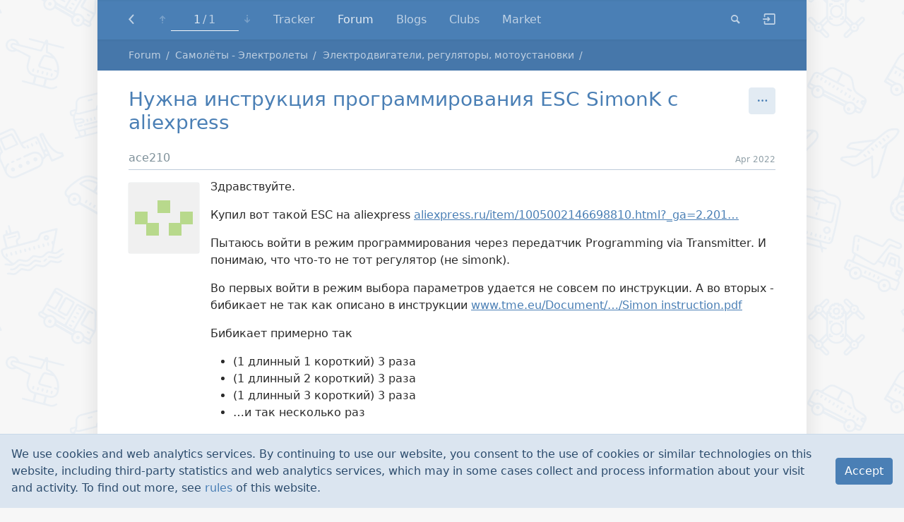

--- FILE ---
content_type: text/html; charset=UTF-8
request_url: https://rcopen.com/forum/f20/topic571008
body_size: 12526
content:
<!DOCTYPE html><html class="no-js" itemscope itemtype="http://schema.org/WebPage"><head><meta charset="UTF-8"><meta name="viewport" content="width=device-width, initial-scale=1.0"><title>Нужна инструкция программирования ESC SimonK с aliexpress</title><meta name="title" content="Нужна инструкция программирования ESC SimonK с aliexpress"><link rel="canonical" href="https://rcopen.com/forum/f20/topic571008"><meta property="og:url" content="https://rcopen.com/forum/f20/topic571008"><meta property="og:title" content="Нужна инструкция программирования ESC SimonK с aliexpress"><meta name="twitter:card" content="summary"><meta name="twitter:title" content="Нужна инструкция программирования ESC SimonK с aliexpress"><meta name="twitter:url" content="https://rcopen.com/forum/f20/topic571008"><link rel="stylesheet" href="/assets/bundle-frontend-6ecd3a7bf530ca0b6c1a79417f2e7f8a.css"><link rel="apple-touch-icon" sizes="180x180" href="/apple-touch-icon.png?v=A0RR7gMem5">
<link rel="icon" type="image/png" href="/favicon-32x32.png?v=A0RR7gMem5" sizes="32x32">
<link rel="icon" type="image/png" href="/favicon-16x16.png?v=A0RR7gMem5" sizes="16x16">
<link rel="manifest" href="/manifest.json?v=A0RR7gMem5">
<link rel="mask-icon" href="/safari-pinned-tab.svg?v=A0RR7gMem5" color="#5bbad5">
<link rel="shortcut icon" href="/favicon.ico?v=A0RR7gMem5">
<meta name="apple-mobile-web-app-title" content="RC open">
<meta name="application-name" content="RC open">
<meta name="msapplication-TileColor" content="#b91d47">
<meta name="msapplication-TileImage" content="/mstile-144x144.png?v=A0RR7gMem5">
<meta name="theme-color" content="#ffffff">
<meta property="og:image" content="/snippet.jpg">
<!-- Google Tag Manager -->
<script>(function(w,d,s,l,i){w[l]=w[l]||[];w[l].push({'gtm.start':
new Date().getTime(),event:'gtm.js'});var f=d.getElementsByTagName(s)[0],
j=d.createElement(s),dl=l!='dataLayer'?'&l='+l:'';j.async=true;j.src=
'https://www.googletagmanager.com/gtm.js?id='+i+dl;f.parentNode.insertBefore(j,f);
})(window,document,'script','dataLayer','GTM-5G6TM2D');</script>
<script type="text/javascript">/*eslint-disable no-alert, object-shorthand*/

(function (window) {
  'use strict';

  // Needed because we can't enable only `global` in browserify. Used by Faye.
  window.global = window.global || window;

  //////////////////////////////////////////////////////////////////////////////
  // features testing & setup no-cookies/no-js styles
  //

  function testCookies() {
    if (navigator.cookieEnabled) return true; // Quick test

    document.cookie = 'cookietest=1';
    var ret = document.cookie.indexOf('cookietest=') !== -1;
    document.cookie = 'cookietest=1; expires=Thu, 01-Jan-1970 00:00:01 GMT';
    return ret;
  }

  var docElement = document.documentElement,
      className = docElement.className;

  className = className.replace('no-js', '');
  className += ' js';
  className += testCookies() ? '' : ' no-cookies';
  className = className
                .replace(/^\s+/, '')
                .replace(/\s+$/, '')
                .replace(/\s+/g, ' ');

  docElement.className = className;

  //////////////////////////////////////////////////////////////////////////////

  var NodecaLoader = window.NodecaLoader = { booted: false };
  var alert = window.alert;
  var prelude = 
// modules are defined as an array
// [ module function, map of requireuires ]
//
// map of requireuires is short require name -> numeric require
//
// anything defined in a previous bundle is accessed via the
// orig method which is the requireuire for previous bundles

(function() {

function outer(modules, cache, entry) {
    // Save the require from previous bundle to this closure if any
    var previousRequire = typeof require == "function" && require;

    function newRequire(name, jumped){
        if(!cache[name]) {
            if(!modules[name]) {
                // if we cannot find the module within our internal map or
                // cache jump to the current global require ie. the last bundle
                // that was added to the page.
                var currentRequire = typeof require == "function" && require;
                if (!jumped && currentRequire) return currentRequire(name, true);

                // If there are other bundles on this page the require from the
                // previous one is saved to 'previousRequire'. Repeat this as
                // many times as there are bundles until the module is found or
                // we exhaust the require chain.
                if (previousRequire) return previousRequire(name, true);
                var err = new Error('Cannot find module \'' + name + '\'');
                err.code = 'MODULE_NOT_FOUND';
                throw err;
            }
            var m = cache[name] = {exports:{}};
            modules[name][0].call(m.exports, function(x){
                var id = modules[name][1][x];
                return newRequire(id ? id : x);
            },m,m.exports,outer,modules,cache,entry);
        }
        return cache[name].exports;
    }
    for(var i=0;i<entry.length;i++) newRequire(entry[i]);

    // Override the current require with this new one
    return newRequire;
}

return outer;

})()
;
  var require = prelude({}, {}, []);


  NodecaLoader.wrap = function (modules, cache, entry) {
    require = prelude(modules, cache, entry);
  };


  function uniq(array) { return array.filter((x, i, a) => a.indexOf(x) === i); }

  // Cached non-operable function.
  function noop() {}

  function get_script(source) {
    return new Promise(function (resolve) {
      var script = document.createElement('script');

      script.onload = script.onreadystatechange = function (_, isAbort) {
        if (isAbort || !script.readyState || /loaded|complete/.test(script.readyState)) {
          script.onload = script.onreadystatechange = null;
          /* eslint-disable no-undefined */
          script = undefined;
          if (!isAbort) setTimeout(resolve, 0);
        }
      };

      script.src = source;
      document.getElementsByTagName('head')[0].appendChild(script);
    });
  }

  function get_style(source) {
    var link = document.createElement('link');
    link.href = source;
    link.type = 'text/css';
    link.rel = 'stylesheet';
    link.media = 'screen,print';
    document.getElementsByTagName('head')[0].appendChild(link);
  }

  // Mapping of package names to package metadata for all available packages at
  // the currect locale. The metadata is an object consists of three keys:
  //
  //   `js`            - URL to bundle, containing this package's JS
  //   `css`           - URL to bundle, containing this package's CSS
  //   `packagesQueue` - sorted list of dependencies, including this
  //                     package (just list of package names)
  //
  // This variable is initialized by `loadAssets.init()`.
  var assets;


  // Track loaded URLs of bundles (as keys, values are just `true`)
  var loaded_urls = {};

  // Track loaded packages, true/false
  var loaded_packages = {};

  // Initialization functions for those packages
  var loaded_packages_init_fn = {};


  // Sandbox object passed as an argument to each module.
  // It should be filled in `NodecaLoader.package_load`.
  var N = { loader: NodecaLoader };

  // For easy debugging only.
  NodecaLoader.N = N;

  // Returns route match data for the given method (e.g. GET) on the given URL
  // or null if none is found. Requires N to be initialized.
  function findRoute(url, method) {
    var matchArray = N.router.matchAll(url),
        match,
        index,
        length;

    for (index = 0, length = matchArray.length; index < length; index += 1) {
      match = matchArray[index];

      if (match.meta.methods[method]) return match;
    }

    // Not found.
    return null;
  }

  // Storage of registered client modules.
  // Keys are API paths like 'app.method.submethod'
  var clientModules = {};

  function registerClientModule(apiPath, func) {
    if (clientModules[apiPath] && clientModules[apiPath].initialized) return;

    var module = clientModules[apiPath] = {
      initialized: true,
      func: func,
      internal: { exports: {}, apiPath: apiPath }
    };

    /*eslint-disable no-use-before-define*/
    initSingleClientModule(module);
  }

  // Initialize client module. Used once per module.
  function initSingleClientModule(module) {
    function resolveI18nPath(path) {
      if (path.charAt(0) === '@') return path.slice(1);
      return module.internal.apiPath + '.' + path;
    }

    // Local `t` (translate) function for use only within this module.
    // It allows to use phrase strings relative to the module's API path.
    function translationHelper(phrase, params) {
      return N.runtime.t(resolveI18nPath(phrase), params);
    }

    translationHelper.exists = function translationExistsHelper(phrase) {
      return N.runtime.t.exists(resolveI18nPath(phrase));
    };

    // Execute the module's `func` function. It will populate the exports. Require
    // function passed through `NodecaLoader.wrap()`.
    module.func.call(
      window, // this object
      N,
      module.internal.exports,
      module.internal,
      translationHelper
    );
  }

  // Really needed export.
  NodecaLoader.registerClientModule = registerClientModule;

  // Load a package with all of its associated assets and dependencies.
  // `preload` parameter is an optional array of URLs which are needed to load
  // before the given package.
  function loadAssets(pkgNames, preload) {
    var resources = [];
    var scheduled = {};
    var loadQueue = [];

    pkgNames = Array.isArray(pkgNames) ? pkgNames : [ pkgNames ];

    if (!pkgNames.length) {
      return Promise.resolve();
    }

    for (var i = 0; i < pkgNames.length; i++) {
      if (!assets[pkgNames[i]]) {
        return Promise.reject(new Error('Unknown package (' + pkgNames[i] + ')'));
      }

      loadQueue = loadQueue.concat(assets[pkgNames[i]].packagesQueue.slice(0).reverse());
    }

    uniq(loadQueue).forEach(function (dependency) {
      var alreadyLoaded, pkgDist = assets[dependency];

      if (pkgDist.css.length) {
        alreadyLoaded = pkgDist.css.reduce(function (acc, css) {
          return acc || loaded_urls[css] || scheduled[css];
        }, false);

        if (!alreadyLoaded) {
          resources.unshift(pkgDist.css[0]);
          scheduled[pkgDist.css[0]] = true;
        }
      }

      if (pkgDist.js.length) {
        alreadyLoaded = pkgDist.js.reduce(function (acc, js) {
          return acc || loaded_urls[js] || scheduled[js];
        }, false);

        if (!alreadyLoaded) {
          resources.unshift(pkgDist.js[0]);
          scheduled[pkgDist.js[0]] = true;
        }
      }
    });

    // Copy the preload array to allow pushing without side-effects.
    if (preload) {
      resources = preload.concat(resources);
    }

    // Inject CSS
    resources.forEach(function (file) {
      if (/[.]css$/.test(file)) { get_style(file); }
    });

    // Inject JS
    var wait_js = [];
    resources.forEach(function (file) {
      if (/[.]js$/.test(file)) { wait_js.push(get_script(file)); }
    });

    return Promise.all(wait_js)
      .then(function () {
        resources.forEach(function (url) { loaded_urls[url] = true; });

        [ ...loadQueue ].reverse().forEach(function (pkg) {
          if (loaded_packages[pkg]) return;
          if (loaded_packages_init_fn[pkg]) loaded_packages_init_fn[pkg].call({}, N, require);
          loaded_packages[pkg] = true;
        });

        if (!N.wire) { throw new Error('Asset load error: "N.Wire" unavailable.'); }

        // make sure DOM is loaded
        return new Promise(function (resolve) {
          if (document.readyState !== 'loading') {
            resolve();
            return;
          }

          function onload() {
            document.removeEventListener('DOMContentLoaded', onload);
            resolve();
          }

          document.addEventListener('DOMContentLoaded', onload);
        });
      })
      .then(function () {
        return N.wire.emit('init:assets', {}).catch(function (err) {
          throw new Error('Asset load error: "init:assets" failed. ' + (err.message || err));
        });
      });
  }


  // Loads all necessary shims and libraries and assets for given package.
  loadAssets.init = function init(assetsMap, pkgName, shims) {
    shims = shims || [];

    // Set internal assets map.
    assets = assetsMap;

    // Init can be called only once.
    loadAssets.init = noop;

    // Mark all stylesheets of the given package as loaded, since they are
    // included to head of the page.
    assets[pkgName].packagesQueue.forEach(function (dependency) {
      assets[dependency].css.forEach(function (file) { loaded_urls[file] = true; });
    });

    loadAssets(pkgName, shims).then(function () {
      if (!N.wire) {
        throw new Error('Assets init error. Refresh page & try again. ' +
                        'If problem still exists - contact administrator.');
      }

      // First try to match full URL, if not matched - try without anchor.
      var baseUrl = location.protocol + '//' + location.host + location.pathname + location.search,
          route   = findRoute(baseUrl + location.hash, 'get') ||
                    findRoute(baseUrl, 'get');

      if (!route) {
        throw new Error('Init error: failed to detect internal identifier (route) of ' +
                        'this page. Refresh page & try again. If problem still exists ' +
                        '- contact administrator.');
      }

      var page_env = {
        url:        location.href,
        anchor:     location.hash,
        apiPath:    route.meta.methods.get,
        params:     route.params,
        state:      window.history.state,
        first_load: true
      };

      var preload = [];

      Promise.resolve()
      .then(function () { return N.wire.emit('navigate.preload:' + route.meta.methods.get, preload); })
      .then(function () { return loadAssets(preload); })
      .then(function () { return N.wire.emit('navigate.done', page_env); })
      .then(function () { return N.wire.emit('navigate.done:' + route.meta.methods.get, page_env); })
      .then(function () { NodecaLoader.booted = true; })
      .catch(function (err) {
        /*eslint-disable no-console*/
        try { console.error(err); } catch (__) {}
        alert('Init error: ' + err);
      });
    })
    .catch(function (err) {
      alert(err.message || err);
    });
  };

  // Helper for dynamic components load.
  NodecaLoader.loadAssets = loadAssets;

  // Package wrapper
  NodecaLoader.package_load = function package_load(name, fn) {
    loaded_packages_init_fn[name] = fn;
  };

})(window);


var shims = [];

NodecaLoader.loadAssets.init(
  {"admin":{"packagesQueue":["lib","l10n","lib-admin","vendor.pikaday","vendor.knockout","vendor.typeahead","admin"],"css":["/assets/bundle-backend-47e774ea8ec2fb246ae7603b4e1bf78d.css"],"js":["/assets/bundle-backend.en-US-a5801991b9863297358c83265fe6b9b4.js"]},"common":{"packagesQueue":["lib","lib-frontend","l10n","common"],"css":["/assets/bundle-frontend-6ecd3a7bf530ca0b6c1a79417f2e7f8a.css"],"js":["/assets/bundle-frontend.en-US-748d4e2c3b7af164e40b46329bbd670a.js"]},"lib":{"packagesQueue":["lib"],"css":[],"js":["/assets/bundle-lib.en-US-23d1d64ef71e003d8c8394bfb7013abc.js"]},"vendor.diff":{"packagesQueue":["vendor.diff"],"css":["/assets/bundle-vendor.diff-e77724bbcf63e405b1d341c6281ebed0.css"],"js":["/assets/bundle-vendor.diff.en-US-1305b7fcbe11f798d0bf93de6b8b7f65.js"]},"vendor.knockout":{"packagesQueue":["vendor.knockout"],"css":[],"js":["/assets/bundle-vendor.knockout.en-US-ed9f23268bc9b7a32d550f28d069d288.js"]},"vendor.leaflet":{"packagesQueue":["vendor.leaflet"],"css":["/assets/bundle-vendor.leaflet-1ff8a3af2654644bde12c0be0273b854.css"],"js":["/assets/bundle-vendor.leaflet.en-US-ed9f23268bc9b7a32d550f28d069d288.js"]},"vendor.pikaday":{"packagesQueue":["vendor.pikaday"],"css":["/assets/bundle-vendor.pikaday-623f42ea71721ab35564d0ac99e67b7f.css"],"js":["/assets/bundle-vendor.pikaday.en-US-ed9f23268bc9b7a32d550f28d069d288.js"]},"vendor.image-blob-reduce":{"packagesQueue":["vendor.image-blob-reduce"],"css":[],"js":["/assets/bundle-vendor.image-blob-reduce.en-US-ed9f23268bc9b7a32d550f28d069d288.js"]},"vendor.typeahead":{"packagesQueue":["vendor.typeahead"],"css":["/assets/bundle-vendor.typeahead-31ee205ac6dda59d186c677e7a687304.css"],"js":["/assets/bundle-vendor.typeahead.en-US-cfd1da9c7b52e371f3b6b65d86dc1a6b.js"]},"lib-admin":{"packagesQueue":["lib-admin"],"css":["/assets/bundle-backend-47e774ea8ec2fb246ae7603b4e1bf78d.css"],"js":["/assets/bundle-backend.en-US-a5801991b9863297358c83265fe6b9b4.js"]},"lib-frontend":{"packagesQueue":["lib-frontend"],"css":["/assets/bundle-frontend-6ecd3a7bf530ca0b6c1a79417f2e7f8a.css"],"js":["/assets/bundle-frontend.en-US-748d4e2c3b7af164e40b46329bbd670a.js"]},"l10n":{"packagesQueue":["l10n"],"css":["/assets/bundle-frontend-6ecd3a7bf530ca0b6c1a79417f2e7f8a.css","/assets/bundle-backend-47e774ea8ec2fb246ae7603b4e1bf78d.css"],"js":["/assets/bundle-frontend.en-US-748d4e2c3b7af164e40b46329bbd670a.js","/assets/bundle-backend.en-US-a5801991b9863297358c83265fe6b9b4.js"]},"mdedit":{"packagesQueue":["mdedit"],"css":["/assets/bundle-mdedit-e463660c6dd1d75151102a3331a38f63.css"],"js":["/assets/bundle-mdedit.en-US-269d1b03f2c08ab0573b4312d9ff6b17.js"]},"users":{"packagesQueue":["lib","lib-frontend","l10n","common","users"],"css":["/assets/bundle-frontend-6ecd3a7bf530ca0b6c1a79417f2e7f8a.css"],"js":["/assets/bundle-frontend.en-US-748d4e2c3b7af164e40b46329bbd670a.js"]},"forum":{"packagesQueue":["lib","lib-frontend","l10n","common","forum"],"css":["/assets/bundle-frontend-6ecd3a7bf530ca0b6c1a79417f2e7f8a.css"],"js":["/assets/bundle-frontend.en-US-748d4e2c3b7af164e40b46329bbd670a.js"]},"nntp":{"packagesQueue":["nntp"],"css":["/assets/bundle-frontend-6ecd3a7bf530ca0b6c1a79417f2e7f8a.css"],"js":["/assets/bundle-frontend.en-US-748d4e2c3b7af164e40b46329bbd670a.js"]},"search":{"packagesQueue":["lib","lib-frontend","l10n","common","search"],"css":["/assets/bundle-frontend-6ecd3a7bf530ca0b6c1a79417f2e7f8a.css"],"js":["/assets/bundle-frontend.en-US-748d4e2c3b7af164e40b46329bbd670a.js"]},"blogs":{"packagesQueue":["lib","lib-frontend","l10n","common","blogs"],"css":["/assets/bundle-frontend-6ecd3a7bf530ca0b6c1a79417f2e7f8a.css"],"js":["/assets/bundle-frontend.en-US-748d4e2c3b7af164e40b46329bbd670a.js"]},"clubs":{"packagesQueue":["lib","lib-frontend","l10n","common","clubs"],"css":["/assets/bundle-frontend-6ecd3a7bf530ca0b6c1a79417f2e7f8a.css"],"js":["/assets/bundle-frontend.en-US-748d4e2c3b7af164e40b46329bbd670a.js"]},"market":{"packagesQueue":["lib","lib-frontend","l10n","common","market"],"css":["/assets/bundle-frontend-6ecd3a7bf530ca0b6c1a79417f2e7f8a.css"],"js":["/assets/bundle-frontend.en-US-748d4e2c3b7af164e40b46329bbd670a.js"]},"rco-nodeca":{"packagesQueue":["lib","lib-frontend","l10n","common","rco-nodeca"],"css":["/assets/bundle-frontend-6ecd3a7bf530ca0b6c1a79417f2e7f8a.css"],"js":["/assets/bundle-frontend.en-US-748d4e2c3b7af164e40b46329bbd670a.js"]}},
  'forum',
  shims
);
</script></head><body><!-- Google Tag Manager (noscript) -->
<noscript><iframe src="https://www.googletagmanager.com/ns.html?id=GTM-5G6TM2D"
height="0" width="0" style="display:none;visibility:hidden"></iframe></noscript>
<div class="notifications-container"><div class="layout__container container-fluid"><div style="position:relative"><div class="notifications"></div></div></div></div><article class="forum-topic-root forum-topic-root__m-open" id="content" data-keymap="{&quot;home&quot;:&quot;forum.topic:nav_to_start&quot;,&quot;end&quot;:&quot;forum.topic:nav_to_end&quot;}"><nav class="navbar-primary navbar navbar-dark bg-primary fixed-top navbar-expand-md"><div class="navbar-inner layout__container container-fluid"><div class="navbar-nav navbar__m-hide-on-search"><a class="navbar__level-up nav-link icon icon-level-up" href="https://rcopen.com/forum/f20/571008"></a></div><ul class="navbar-nav page-progress" data-current="1" data-total="1"><li class="nav-item page-progress__item"><a class="nav-link page-progress__button-first icon icon-to-top" href="https://rcopen.com/forum/f20/topic571008" data-on-click="common.blocks.navbar.blocks.page_progress:nav_to_top"></a></li><li class="nav-item page-progress__item dropdown"><a class="nav-link page-progress__info dropdown-toggle" href="#" data-bs-toggle="dropdown"><span class="page-progress__label"><span class="page-progress__label-current">1</span><span class="page-progress__label-total">1</span></span><div class="page-progress__bar"><div class="page-progress__bar-fill" style="width: 100.00%"></div></div></a><form class="dropdown-menu page-progress__menu" data-on-submit="forum.topic:nav_to_post"><label class="input" for="pgmids0">Jump to:</label><div class="input-group"><input class="page-progress__jump-input form-control" id="pgmids0" name="post" type="number" min="1" max="1" value="1"><span class="input-group-btn"><button class="btn btn-secondary" type="submit">Go!</button></span></div></form></li><li class="nav-item page-progress__item"><a class="nav-link page-progress__button-last icon icon-to-bottom" href="https://rcopen.com/forum/f20/topic571008" data-on-click="common.blocks.navbar.blocks.page_progress:nav_to_bottom"></a></li></ul><div class="navbar__right-burger"><button class="navbar-toggler navbar-toggler-right icon icon-menu" type="button" data-on-click="common.blocks.navbar:toggle_menu"></button></div><div class="navbar-collapse collapse"><ul class="navbar-nav navbar__m-hide-on-search"><li class="nav-item" data-api-path="users.tracker" data-autoselect="0"><a class="nav-link" href="https://rcopen.com/tracker">Tracker</a></li><li class="nav-item" data-api-path="forum.index" data-autoselect="1"><a class="nav-link" href="https://rcopen.com/">Forum</a></li><li class="nav-item" data-api-path="blogs.index" data-autoselect="1"><a class="nav-link" href="https://rcopen.com/blogs">Blogs</a></li><li class="nav-item" data-api-path="clubs.index" data-autoselect="1"><a class="nav-link" href="https://rcopen.com/clubs">Clubs</a></li><li class="nav-item" data-api-path="market.index.buy" data-autoselect="1"><a class="nav-link" href="https://rcopen.com/market">Market</a></li></ul><div class="navbar__right navbar-nav"><div class="nav-item nav-search nav-search__m-wide" data-method="search.general" data-params="{&quot;type&quot;:&quot;forum_topics&quot;}"><a class="nav-link nav-search__btn icon icon-search" href="https://rcopen.com/search?type=forum_topics" title="Search" data-on-click="common.blocks.navbar.search:show"></a><form class="nav-search__form" data-on-submit="common.blocks.navbar.search:submit"><div class="input-group"><span class="input-group-btn"><button class="btn nav-search__go icon icon-search" title="Go!" type="submit"></button></span><input class="form-control nav-search__input" placeholder="Search" name="query"><span class="input-group-btn"><button class="btn nav-search__select dropdown-toggle" id="rnds1" aria-haspopup="true" aria-expanded="false" data-bs-toggle="dropdown">everywhere</button><div class="dropdown-menu dropdown-menu-end" aria-labelledby="rnds1"><div class="dropdown-header">Where to search:</div><button class="dropdown-item" data-method="search.general" data-params="{&quot;type&quot;:&quot;forum_topics&quot;}" data-on-click="common.blocks.navbar.search:change_area">everywhere</button><button class="dropdown-item" data-method="search.forum_section" data-params="{&quot;hid&quot;:&quot;20&quot;}" data-on-click="common.blocks.navbar.search:change_area">in section</button><button class="dropdown-item" data-method="search.forum_topic" data-params="{&quot;hid&quot;:&quot;571008&quot;}" data-on-click="common.blocks.navbar.search:change_area">in topic</button></div></span><span class="input-group-btn"><button class="btn nav-search__close icon icon-x" data-on-click="common.blocks.navbar.search:hide"></button></span></div></form></div><div class="nav-item nav-search nav-search__m-narrow"><a class="nav-link dropdown-toggle" href="https://rcopen.com/search?type=forum_topics" id="rnds2" aria-haspopup="true" aria-expanded="false" data-bs-toggle="dropdown">Search</a><div class="dropdown-menu dropdown-menu-end" aria-labelledby="rnds2"><div class="dropdown-header">Where to search:</div><a class="dropdown-item" href="https://rcopen.com/search?type=forum_topics">everywhere</a><a class="dropdown-item" href="https://rcopen.com/search_forum_section?hid=20">in section</a><a class="dropdown-item" href="https://rcopen.com/search_forum_topic?hid=571008">in topic</a></div></div><div class="nav-item navbar-auth__guest-login" data-api-path="users.auth.login"><a class="nav-link icon icon-login navbar-guest" href="https://rcopen.com/auth/login" title="Login / Register"></a></div></div></div></div></nav><nav class="navbar-alt navbar navbar-dark bg-primary fixed-top navbar-expand-md"><div class="navbar-inner layout__container container-fluid"><div class="navbar-nav"><a class="navbar__level-up nav-link icon icon-level-up" href="https://rcopen.com/forum/f20/571008"></a></div><ul class="navbar-nav page-progress" data-current="1" data-total="1"><li class="nav-item page-progress__item"><a class="nav-link page-progress__button-first icon icon-to-top" href="https://rcopen.com/forum/f20/topic571008" data-on-click="common.blocks.navbar.blocks.page_progress:nav_to_top"></a></li><li class="nav-item page-progress__item dropdown"><a class="nav-link page-progress__info dropdown-toggle" href="#" data-bs-toggle="dropdown"><span class="page-progress__label"><span class="page-progress__label-current">1</span><span class="page-progress__label-total">1</span></span><div class="page-progress__bar"><div class="page-progress__bar-fill" style="width: 100.00%"></div></div></a><form class="dropdown-menu page-progress__menu" data-on-submit="forum.topic:nav_to_post"><label class="input" for="pgmids3">Jump to:</label><div class="input-group"><input class="page-progress__jump-input form-control" id="pgmids3" name="post" type="number" min="1" max="1" value="1"><span class="input-group-btn"><button class="btn btn-secondary" type="submit">Go!</button></span></div></form></li><li class="nav-item page-progress__item"><a class="nav-link page-progress__button-last icon icon-to-bottom" href="https://rcopen.com/forum/f20/topic571008" data-on-click="common.blocks.navbar.blocks.page_progress:nav_to_bottom"></a></li></ul><div class="navbar-text navbar__title d-none d-sm-block d-md-none">Нужна инструкция программирования ESC SimonK с aliexpress</div><div class="navbar__right-burger"><div class="page-actions__dropdown"><button class="btn btn-secondary btn-square icon icon-dropdown dropdown-toggle" type="button" id="rnds4" aria-haspopup="true" aria-expanded="false" data-bs-toggle="dropdown"></button><div class="dropdown-menu dropdown-menu-end" aria-labelledby="rnds4"><a class="dropdown-item" href="https://rcopen.com/search_forum_topic?hid=571008">Search in topic</a></div></div><button class="navbar-toggler navbar-toggler-right icon icon-menu" type="button" data-on-click="common.blocks.navbar:toggle_menu"></button></div><div class="navbar-collapse collapse"><div class="navbar__hover-swap-container"><div class="navbar__hover-hide navbar-text navbar__title">Нужна инструкция программирования ESC SimonK с aliexpress</div><ul class="navbar__hover-show navbar-nav"><li class="nav-item" data-api-path="users.tracker" data-autoselect="0"><a class="nav-link" href="https://rcopen.com/tracker">Tracker</a></li><li class="nav-item" data-api-path="forum.index" data-autoselect="1"><a class="nav-link" href="https://rcopen.com/">Forum</a></li><li class="nav-item" data-api-path="blogs.index" data-autoselect="1"><a class="nav-link" href="https://rcopen.com/blogs">Blogs</a></li><li class="nav-item" data-api-path="clubs.index" data-autoselect="1"><a class="nav-link" href="https://rcopen.com/clubs">Clubs</a></li><li class="nav-item" data-api-path="market.index.buy" data-autoselect="1"><a class="nav-link" href="https://rcopen.com/market">Market</a></li></ul></div><div class="navbar__right navbar-nav"><div class="page-actions__dropdown"><button class="btn btn-secondary btn-square icon icon-dropdown dropdown-toggle" type="button" id="rnds5" aria-haspopup="true" aria-expanded="false" data-bs-toggle="dropdown"></button><div class="dropdown-menu dropdown-menu-end" aria-labelledby="rnds5"><a class="dropdown-item" href="https://rcopen.com/search_forum_topic?hid=571008">Search in topic</a></div></div><div class="nav-item navbar-auth__guest-login" data-api-path="users.auth.login"><a class="nav-link icon icon-login navbar-guest" href="https://rcopen.com/auth/login" title="Login / Register"></a></div></div></div></div></nav><nav class="breadcrumbs-container"><div class="layout__container container-fluid"><div class="breadcrumbs" itemprop="breadcrumb" itemscope itemtype="http://schema.org/Breadcrumb"><span class="breadcrumbs__item"><a class="breadcrumbs__link" href="https://rcopen.com/">Forum</a></span><span class="breadcrumbs__item"><a class="breadcrumbs__link" href="https://rcopen.com/forum/f93">Самолёты - Электролеты</a></span><span class="breadcrumbs__item"><a class="breadcrumbs__link" href="https://rcopen.com/forum/f20">Электродвигатели, регуляторы, мотоустановки</a></span></div></div></nav><div class="layout__container container-fluid"><header class="page-head"><h1 class="forum-topic-title page-head__title" itemprop="name"><div class="float-end"><div class="page-actions"><div class="page-actions__dropdown"><button class="btn btn-secondary btn-square icon icon-dropdown dropdown-toggle" type="button" id="rnds6" aria-haspopup="true" aria-expanded="false" data-bs-toggle="dropdown"></button><div class="dropdown-menu dropdown-menu-end" aria-labelledby="rnds6"><a class="dropdown-item" href="https://rcopen.com/search_forum_topic?hid=571008">Search in topic</a></div></div></div></div><span class="forum-topic__closed-mark icon icon-closed icon-space-after" title="Topic closed"></span><span class="forum-topic-title__text">Нужна инструкция программирования ESC SimonK с aliexpress</span></h1></header><div class="forum-topic__loading-prev nojs-hide d-none"><span class="icon icon-loading-placeholder"></span></div><div class="forum-postlist"><article class="forum-post clearfix" id="post625ac9849308da0090980e2e" data-post-hid="1" data-post-id="625ac9849308da0090980e2e" data-post-ts="2022-04-16T13:49:56.143Z" data-user-hid="41339" itemscope itemtype="http://schema.org/WebPageElement"><footer class="forum-post__meta"><div class="forum-post__meta-avatar"><a class="forum-post__userpic" href="https://rcopen.com/member41339"><img class="forum-post__userpic-img-sm _identicon" alt="ace210" src="[data-uri]" data-user-id="493395be3df9550077774eef" data-avatar-size="md"></a></div><div class="forum-post__meta-flex"><div class="forum-post__meta-author"><span class="forum-post__ignored-mark icon icon-ignore icon-space-after"></span><a class="forum-post__author _ucard-popover" href="https://rcopen.com/member41339" data-user-id="493395be3df9550077774eef" data-user-ref="fp:625ac9849308da0090980e2e">ace210</a></div><div class="forum-post__meta-info"><a class="forum-post__link" href="https://rcopen.com/forum/f20/topic571008"><time datetime="2022-04-16T13:49:56Z" data-format="relative" title="16 April 2022, 13:49">Apr 2022</time></a></div></div></footer><div class="forum-post__aside"><a class="forum-post__userpic" href="https://rcopen.com/member41339"><img class="forum-post__userpic-img _identicon" alt="ace210" src="[data-uri]" data-user-id="493395be3df9550077774eef" data-avatar-size="md"></a></div><div class="forum-post__content"><div class="forum-post__message markup" data-nd-src="https://rcopen.com/forum/f20/topic571008"><p>Здравствуйте.</p>
<p>Купил вот такой ESC на aliexpress <a href="https://aliexpress.ru/item/1005002146698810.html?_ga=2.201875217.1853691849.1642883480-1512738807.1642883480&amp;item_id=1005002146698810&amp;sku_id=12000018887156313" class="link link-ext link-auto" data-nd-link-type="linkify" data-nd-link-orig="https://aliexpress.ru/item/1005002146698810.html?_ga=2.201875217.1853691849.1642883480-1512738807.1642883480&amp;item_id=1005002146698810&amp;sku_id=12000018887156313" target="_blank" rel="nofollow noopener">aliexpress.ru/item/1005002146698810.html?_ga=2.201…</a></p>
<p>Пытаюсь войти в режим программирования через передатчик Programming via Transmitter. И понимаю, что что-то не тот регулятор (не simonk).</p>
<p>Во первых войти в режим выбора параметров удается не совсем по инструкции. А во вторых - бибикает не так как описано в инструкции  <a href="https://www.tme.eu/Document/7ff785f309f8aa6f132154ed54c7abf2/Simon%20instruction.pdf" class="link link-ext link-auto" data-nd-link-type="linkify" data-nd-link-orig="https://www.tme.eu/Document/7ff785f309f8aa6f132154ed54c7abf2/Simon%20instruction.pdf" target="_blank" rel="nofollow noopener">www.tme.eu/Document/…/Simon instruction.pdf</a></p>
<p>Бибикает примерно так</p>
<ul>
<li>(1 длинный 1 короткий) 3 раза</li>
<li>(1 длинный 2 короткий) 3 раза</li>
<li>(1 длинный 3 короткий) 3 раза</li>
<li>…и так несколько раз</li>
</ul>
<p>если ничего не делать то продолжается</p>
<ul>
<li>(2 длинный 1 короткий) 3 раза</li>
<li>(2 длинный 2 короткий) 3 раза</li>
<li>(2 длинный 3 короткий) 3 раза</li>
<li>… и так несколько раз</li>
</ul>
<p>далее всё повторяется, но меняется только количество длинных бипов</p>
<p>Искал инструкции по фразе simonk, но больше ничего не нашёл. Помогите опознать что за регуль и как его Programming via Transmitter</p>
</div></div><footer class="forum-post__controls"><ul class="forum-post__controls-blk"><li class="forum-post__control-item forum-post__votes"><button class="btn forum-post__action" data-on-click="common.votes_popover" data-votes-popover-placement="left" data-votes-popover-for="625ac9849308da0090980e2e" title="Click to see details" data-votes-count="0"></button></li></ul></footer></article></div><div class="forum-topic__loading-next nojs-hide d-none"><span class="icon icon-loading-placeholder"></span></div><nav class="forum-topic__footer-pagination js-hide"><ul class="pagination"><!-- current page always dispayed--><li class="page-item active"><span class="page-link">1</span></li></ul></nav><footer class="similar_topics"><div class="similar_topics__header">Similar topics</div><div class="similar_topics__item" data-weight="549"><div class="similar_topics__item-title"><a class="similar_topics__item-link" href="https://rcopen.com/forum/f20/topic77106">Нужна инструкция на регулятор EMAX ESC-18A</a></div><div class="similar_topics__item-stat">4 replies, 31 Aug 2007</div></div><div class="similar_topics__item" data-weight="545"><div class="similar_topics__item-title"><a class="similar_topics__item-link" href="https://rcopen.com/forum/f63/topic25874">Инструкция по программированию esc-bs25A</a></div><div class="similar_topics__item-stat">8 replies, 26 Aug 2005</div></div><div class="similar_topics__item" data-weight="540"><div class="similar_topics__item-title"><a class="similar_topics__item-link" href="https://rcopen.com/forum/f63/topic245246">Turnigy DLUX (ESC + BEC) - нужна помощь по программированию.</a></div><div class="similar_topics__item-stat">6 replies, 23 Aug 2011</div></div><div class="similar_topics__item" data-weight="537"><div class="similar_topics__item-title"><a class="similar_topics__item-link" href="https://rcopen.com/forum/f123/topic260776">Обсуждение и перепрошивка регуляторов (ESC) прошивками SimonK/BLHeli</a></div><div class="similar_topics__item-stat">3251 replies, 28 May 2023</div></div><div class="similar_topics__item" data-weight="537"><div class="similar_topics__item-title"><a class="similar_topics__item-link" href="https://rcopen.com/forum/f63/topic375703">Прошу совета по ESC EMAX SimonK Series 25A</a></div><div class="similar_topics__item-stat">3 replies, 25 Aug 2014</div></div></footer></div></article><footer class="layout__container container-fluid page-footer"><ul class="page-footer-nav"><li class="page-footer-nav__item"><a class="page-footer-nav__item-link" href="https://rcopen.com/rules">Rules</a></li><li class="page-footer-nav__item"><a class="page-footer-nav__item-link" href="https://rcopen.com/contacts">Contacts</a></li><li class="page-footer-nav__item dropup"><a class="page-footer-nav__item-link dropdown-toggle" href="#" id="rnds7" aria-haspopup="true" aria-expanded="false" data-bs-toggle="dropdown">Language</a><div class="dropdown-menu dropdown-menu-start" aria-labelledby="rnds7"><button class="dropdown-item" data-on-click="common.set_language" data-locale="en-US">English</button><button class="dropdown-item" data-on-click="common.set_language" data-locale="ru-RU">Русский</button></div></li></ul><div class="nojs-alert js-hide"><div class="alert alert-danger">This site will not work without javascript!</div></div><div class="nocookies-alert"><div class="alert alert-danger">This site will not work if cookies are completely disabled.</div></div><div class="site-offline-msg text-center"><div class="alert alert-danger">Site is offline</div></div><div class="debug"><div class="layout__container container-fluid"><div class="debug-timeline" id="debug_timeline"></div></div></div></footer><div id="runtime" style="display: none">{&quot;assets_hash&quot;:&quot;a8b26fa7f6e768b07a72c8c9aadb9422&quot;,&quot;page_data&quot;:{&quot;users&quot;:{&quot;493395be3df9550077774eef&quot;:{&quot;_id&quot;:&quot;493395be3df9550077774eef&quot;,&quot;hid&quot;:41339,&quot;name&quot;:&quot;ace210&quot;,&quot;nick&quot;:&quot;ace210&quot;,&quot;avatar_id&quot;:null,&quot;css&quot;:&quot;&quot;}},&quot;settings&quot;:{&quot;can_see_ip&quot;:false,&quot;can_report_abuse&quot;:false,&quot;can_see_hellbanned&quot;:false,&quot;forum_can_view&quot;:true,&quot;forum_can_reply&quot;:false,&quot;forum_edit_max_time&quot;:30,&quot;forum_can_close_topic&quot;:false,&quot;forum_show_ignored&quot;:false,&quot;forum_mod_can_delete_topics&quot;:false,&quot;forum_mod_can_hard_delete_topics&quot;:false,&quot;forum_mod_can_see_hard_deleted_topics&quot;:false,&quot;forum_mod_can_edit_posts&quot;:false,&quot;forum_mod_can_pin_topic&quot;:false,&quot;forum_mod_can_edit_titles&quot;:false,&quot;forum_mod_can_close_topic&quot;:false,&quot;can_vote&quot;:false,&quot;forum_mod_can_add_infractions&quot;:false,&quot;forum_topic_title_min_length&quot;:10,&quot;forum_reply_old_post_threshold&quot;:30,&quot;votes_add_max_time&quot;:168,&quot;forum_show_post_interval&quot;:7,&quot;can_see_deleted_users&quot;:false},&quot;section&quot;:{&quot;_id&quot;:&quot;61c9a54c3df9550077bb50d8&quot;,&quot;hid&quot;:20,&quot;title&quot;:&quot;Электродвигатели, регуляторы, мотоустановки&quot;,&quot;parent&quot;:&quot;61c9a54c3df9550077bb518f&quot;,&quot;description&quot;:&quot;Коллекторные, бесколлекторные двигатели и регуляторы скорости.&quot;,&quot;is_category&quot;:false,&quot;is_votable&quot;:true,&quot;is_writable&quot;:true,&quot;cache&quot;:{&quot;topic_count&quot;:3531,&quot;post_count&quot;:36024,&quot;last_post&quot;:&quot;66ceb5bbc68e4ffcbce15a94&quot;,&quot;last_topic&quot;:&quot;66ceb5bbc68e4ffcbce15a93&quot;,&quot;last_topic_hid&quot;:572534,&quot;last_topic_title&quot;:&quot;Вдруг кому-то пригодится с регулем.&quot;,&quot;last_ts&quot;:&quot;2024-08-28T05:29:31.813Z&quot;,&quot;last_user&quot;:&quot;59ad19b83df9550077703a54&quot;}},&quot;topic&quot;:{&quot;_id&quot;:&quot;625ac9849308da0090980e2d&quot;,&quot;hid&quot;:571008,&quot;title&quot;:&quot;Нужна инструкция программирования ESC SimonK с aliexpress&quot;,&quot;views_count&quot;:285,&quot;last_post_counter&quot;:1,&quot;cache&quot;:{&quot;post_count&quot;:1,&quot;first_post&quot;:&quot;625ac9849308da0090980e2e&quot;,&quot;first_ts&quot;:&quot;2022-04-16T13:49:56.143Z&quot;,&quot;first_user&quot;:&quot;493395be3df9550077774eef&quot;,&quot;last_post&quot;:&quot;625ac9849308da0090980e2e&quot;,&quot;last_ts&quot;:&quot;2022-04-16T13:49:56.143Z&quot;,&quot;last_post_hid&quot;:1,&quot;last_user&quot;:&quot;493395be3df9550077774eef&quot;},&quot;st&quot;:1,&quot;section&quot;:&quot;61c9a54c3df9550077bb50d8&quot;},&quot;subscription&quot;:null,&quot;pagination&quot;:{&quot;total&quot;:1,&quot;per_page&quot;:25,&quot;chunk_offset&quot;:0},&quot;posts_list_before_post&quot;:[&quot;paginator&quot;,&quot;datediff&quot;]},&quot;locale&quot;:&quot;en-US&quot;,&quot;user_id&quot;:&quot;000000000000000000000000&quot;,&quot;user_hid&quot;:0,&quot;user_name&quot;:&quot;&quot;,&quot;user_nick&quot;:&quot;&quot;,&quot;user_avatar&quot;:null,&quot;is_member&quot;:false,&quot;settings&quot;:{&quot;can_access_acp&quot;:false,&quot;can_use_dialogs&quot;:false,&quot;hide_heavy_content&quot;:false},&quot;unread_dialogs&quot;:false,&quot;footer&quot;:{&quot;rules&quot;:{&quot;to&quot;:&quot;common.rules&quot;},&quot;contacts&quot;:{&quot;to&quot;:&quot;rco-nodeca.contacts&quot;}},&quot;navbar&quot;:{&quot;tracker&quot;:{&quot;to&quot;:&quot;users.tracker&quot;,&quot;autoselect&quot;:false,&quot;priority&quot;:10},&quot;forum&quot;:{&quot;to&quot;:&quot;forum.index&quot;},&quot;blogs&quot;:{&quot;to&quot;:&quot;blogs.index&quot;},&quot;clubs&quot;:{&quot;to&quot;:&quot;clubs.index&quot;},&quot;market&quot;:{&quot;to&quot;:&quot;market.index.buy&quot;}},&quot;recaptcha&quot;:{&quot;public_key&quot;:&quot;6LcyTs0dAAAAADW_1wxPfl0IHuXxBG7vMSSX26Z4&quot;},&quot;layout&quot;:&quot;common.layout&quot;}</div></body></html>